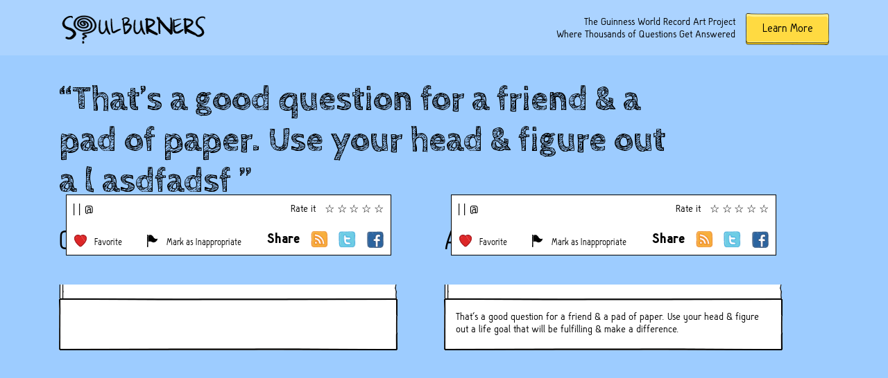

--- FILE ---
content_type: text/html; charset=UTF-8
request_url: https://soulburners.org/answer/thats-a-good-question-for-a-friend-a-pad-of-paper-use-your-head-figure-out-a-life-goal-that-will-be-fulfilling-make-a-difference
body_size: 6966
content:

<!DOCTYPE html>
<html>
    <head>
        <meta charset="UTF-8">
        <meta name="viewport" content="width=device-width, initial-scale=1">

        <title>That&#8217;s a good question for a friend &#038; a pad of paper. Use your head &#038; figure out a life goal that will be fulfilling &#038; make a difference.</title>

        <link href='https://fonts.googleapis.com/css?family=Cabin+Sketch:400,700' rel='stylesheet' type='text/css'>
        <link rel="stylesheet" type="text/css" href="https://soulburners.org/wp-content/themes/soulburners_johnny/css/style.css">
        <link rel="stylesheet" type="text/css" href="https://soulburners.org/wp-content/themes/soulburners_johnny/css/complementary.css">


        <script src="https://cdnjs.cloudflare.com/ajax/libs/jquery/2.1.4/jquery.js"></script>

        <!--- META TAGS -->
        <!-- for Google -->
        <meta name="description" content="that&#8217;s a good question for a" />
       

        <meta name="author" content="Johnny Monsarrat" />
        <meta name="copyright" content="Johnny Monsarrat" />
        <meta name="application-name" content="soulburners.org" />

        <!-- for Facebook -->          
        <meta property="og:title" content="That&#8217;s a good question for a friend &#038; a pad of paper. Use your head &#038; figure out a life goal that will be fulfilling &#038; make a difference." />
        <meta property="og:type" content="article" />
        <meta property="og:image" content="" />
        <meta property="og:url" content="https://soulburners.org/answer/thats-a-good-question-for-a-friend-a-pad-of-paper-use-your-head-figure-out-a-life-goal-that-will-be-fulfilling-make-a-difference" />
        <meta property="og:description" content="that&#8217;s a good question for a" />

        <!-- for Twitter -->          
        <meta name="twitter:card" content="summary" />
        <meta name="twitter:title" content="That&#8217;s a good question for a friend &#038; a pad of paper. Use your head &#038; figure out a life goal that will be fulfilling &#038; make a difference." />
        <meta name="twitter:description" content="that&#8217;s a good question for a" />
        <meta name="twitter:image" content="" />
        
        <meta name='robots' content='index, follow, max-image-preview:large, max-snippet:-1, max-video-preview:-1' />
	<style>img:is([sizes="auto" i], [sizes^="auto," i]) { contain-intrinsic-size: 3000px 1500px }</style>
	
	<!-- This site is optimized with the Yoast SEO plugin v25.9 - https://yoast.com/wordpress/plugins/seo/ -->
	<link rel="canonical" href="https://soulburners.org/answer/thats-a-good-question-for-a-friend-a-pad-of-paper-use-your-head-figure-out-a-life-goal-that-will-be-fulfilling-make-a-difference" />
	<meta property="og:locale" content="en_US" />
	<meta property="og:type" content="article" />
	<meta property="og:title" content="That&#039;s a good question for a friend &amp; a pad of paper. Use your head &amp; figure out a life goal that will be fulfilling &amp; make a difference. - Soulburners" />
	<meta property="og:description" content="that&#8217;s a good question for a" />
	<meta property="og:url" content="https://soulburners.org/answer/thats-a-good-question-for-a-friend-a-pad-of-paper-use-your-head-figure-out-a-life-goal-that-will-be-fulfilling-make-a-difference" />
	<meta property="og:site_name" content="Soulburners" />
	<meta name="twitter:card" content="summary_large_image" />
	<script type="application/ld+json" class="yoast-schema-graph">{"@context":"https://schema.org","@graph":[{"@type":"WebPage","@id":"https://soulburners.org/answer/thats-a-good-question-for-a-friend-a-pad-of-paper-use-your-head-figure-out-a-life-goal-that-will-be-fulfilling-make-a-difference","url":"https://soulburners.org/answer/thats-a-good-question-for-a-friend-a-pad-of-paper-use-your-head-figure-out-a-life-goal-that-will-be-fulfilling-make-a-difference","name":"That's a good question for a friend & a pad of paper. Use your head & figure out a life goal that will be fulfilling & make a difference. - Soulburners","isPartOf":{"@id":"https://soulburners.org/#website"},"datePublished":"2016-09-02T01:43:52+00:00","breadcrumb":{"@id":"https://soulburners.org/answer/thats-a-good-question-for-a-friend-a-pad-of-paper-use-your-head-figure-out-a-life-goal-that-will-be-fulfilling-make-a-difference#breadcrumb"},"inLanguage":"en-US","potentialAction":[{"@type":"ReadAction","target":["https://soulburners.org/answer/thats-a-good-question-for-a-friend-a-pad-of-paper-use-your-head-figure-out-a-life-goal-that-will-be-fulfilling-make-a-difference"]}]},{"@type":"BreadcrumbList","@id":"https://soulburners.org/answer/thats-a-good-question-for-a-friend-a-pad-of-paper-use-your-head-figure-out-a-life-goal-that-will-be-fulfilling-make-a-difference#breadcrumb","itemListElement":[{"@type":"ListItem","position":1,"name":"Home","item":"https://soulburners.org/"},{"@type":"ListItem","position":2,"name":"Answer","item":"https://soulburners.org/answer"},{"@type":"ListItem","position":3,"name":"That&#8217;s a good question for a friend &#038; a pad of paper. Use your head &#038; figure out a life goal that will be fulfilling &#038; make a difference."}]},{"@type":"WebSite","@id":"https://soulburners.org/#website","url":"https://soulburners.org/","name":"Soulburners","description":"The Guinness World Record art project where 10,0000 questions get answers","potentialAction":[{"@type":"SearchAction","target":{"@type":"EntryPoint","urlTemplate":"https://soulburners.org/?s={search_term_string}"},"query-input":{"@type":"PropertyValueSpecification","valueRequired":true,"valueName":"search_term_string"}}],"inLanguage":"en-US"}]}</script>
	<!-- / Yoast SEO plugin. -->


<script type="text/javascript">
/* <![CDATA[ */
window._wpemojiSettings = {"baseUrl":"https:\/\/s.w.org\/images\/core\/emoji\/16.0.1\/72x72\/","ext":".png","svgUrl":"https:\/\/s.w.org\/images\/core\/emoji\/16.0.1\/svg\/","svgExt":".svg","source":{"concatemoji":"https:\/\/soulburners.org\/wp-includes\/js\/wp-emoji-release.min.js?ver=6.8.3"}};
/*! This file is auto-generated */
!function(s,n){var o,i,e;function c(e){try{var t={supportTests:e,timestamp:(new Date).valueOf()};sessionStorage.setItem(o,JSON.stringify(t))}catch(e){}}function p(e,t,n){e.clearRect(0,0,e.canvas.width,e.canvas.height),e.fillText(t,0,0);var t=new Uint32Array(e.getImageData(0,0,e.canvas.width,e.canvas.height).data),a=(e.clearRect(0,0,e.canvas.width,e.canvas.height),e.fillText(n,0,0),new Uint32Array(e.getImageData(0,0,e.canvas.width,e.canvas.height).data));return t.every(function(e,t){return e===a[t]})}function u(e,t){e.clearRect(0,0,e.canvas.width,e.canvas.height),e.fillText(t,0,0);for(var n=e.getImageData(16,16,1,1),a=0;a<n.data.length;a++)if(0!==n.data[a])return!1;return!0}function f(e,t,n,a){switch(t){case"flag":return n(e,"\ud83c\udff3\ufe0f\u200d\u26a7\ufe0f","\ud83c\udff3\ufe0f\u200b\u26a7\ufe0f")?!1:!n(e,"\ud83c\udde8\ud83c\uddf6","\ud83c\udde8\u200b\ud83c\uddf6")&&!n(e,"\ud83c\udff4\udb40\udc67\udb40\udc62\udb40\udc65\udb40\udc6e\udb40\udc67\udb40\udc7f","\ud83c\udff4\u200b\udb40\udc67\u200b\udb40\udc62\u200b\udb40\udc65\u200b\udb40\udc6e\u200b\udb40\udc67\u200b\udb40\udc7f");case"emoji":return!a(e,"\ud83e\udedf")}return!1}function g(e,t,n,a){var r="undefined"!=typeof WorkerGlobalScope&&self instanceof WorkerGlobalScope?new OffscreenCanvas(300,150):s.createElement("canvas"),o=r.getContext("2d",{willReadFrequently:!0}),i=(o.textBaseline="top",o.font="600 32px Arial",{});return e.forEach(function(e){i[e]=t(o,e,n,a)}),i}function t(e){var t=s.createElement("script");t.src=e,t.defer=!0,s.head.appendChild(t)}"undefined"!=typeof Promise&&(o="wpEmojiSettingsSupports",i=["flag","emoji"],n.supports={everything:!0,everythingExceptFlag:!0},e=new Promise(function(e){s.addEventListener("DOMContentLoaded",e,{once:!0})}),new Promise(function(t){var n=function(){try{var e=JSON.parse(sessionStorage.getItem(o));if("object"==typeof e&&"number"==typeof e.timestamp&&(new Date).valueOf()<e.timestamp+604800&&"object"==typeof e.supportTests)return e.supportTests}catch(e){}return null}();if(!n){if("undefined"!=typeof Worker&&"undefined"!=typeof OffscreenCanvas&&"undefined"!=typeof URL&&URL.createObjectURL&&"undefined"!=typeof Blob)try{var e="postMessage("+g.toString()+"("+[JSON.stringify(i),f.toString(),p.toString(),u.toString()].join(",")+"));",a=new Blob([e],{type:"text/javascript"}),r=new Worker(URL.createObjectURL(a),{name:"wpTestEmojiSupports"});return void(r.onmessage=function(e){c(n=e.data),r.terminate(),t(n)})}catch(e){}c(n=g(i,f,p,u))}t(n)}).then(function(e){for(var t in e)n.supports[t]=e[t],n.supports.everything=n.supports.everything&&n.supports[t],"flag"!==t&&(n.supports.everythingExceptFlag=n.supports.everythingExceptFlag&&n.supports[t]);n.supports.everythingExceptFlag=n.supports.everythingExceptFlag&&!n.supports.flag,n.DOMReady=!1,n.readyCallback=function(){n.DOMReady=!0}}).then(function(){return e}).then(function(){var e;n.supports.everything||(n.readyCallback(),(e=n.source||{}).concatemoji?t(e.concatemoji):e.wpemoji&&e.twemoji&&(t(e.twemoji),t(e.wpemoji)))}))}((window,document),window._wpemojiSettings);
/* ]]> */
</script>
<style id='wp-emoji-styles-inline-css' type='text/css'>

	img.wp-smiley, img.emoji {
		display: inline !important;
		border: none !important;
		box-shadow: none !important;
		height: 1em !important;
		width: 1em !important;
		margin: 0 0.07em !important;
		vertical-align: -0.1em !important;
		background: none !important;
		padding: 0 !important;
	}
</style>
<link rel='stylesheet' id='wp-block-library-css' href='https://soulburners.org/wp-includes/css/dist/block-library/style.min.css?ver=6.8.3' type='text/css' media='all' />
<style id='classic-theme-styles-inline-css' type='text/css'>
/*! This file is auto-generated */
.wp-block-button__link{color:#fff;background-color:#32373c;border-radius:9999px;box-shadow:none;text-decoration:none;padding:calc(.667em + 2px) calc(1.333em + 2px);font-size:1.125em}.wp-block-file__button{background:#32373c;color:#fff;text-decoration:none}
</style>
<style id='global-styles-inline-css' type='text/css'>
:root{--wp--preset--aspect-ratio--square: 1;--wp--preset--aspect-ratio--4-3: 4/3;--wp--preset--aspect-ratio--3-4: 3/4;--wp--preset--aspect-ratio--3-2: 3/2;--wp--preset--aspect-ratio--2-3: 2/3;--wp--preset--aspect-ratio--16-9: 16/9;--wp--preset--aspect-ratio--9-16: 9/16;--wp--preset--color--black: #000000;--wp--preset--color--cyan-bluish-gray: #abb8c3;--wp--preset--color--white: #ffffff;--wp--preset--color--pale-pink: #f78da7;--wp--preset--color--vivid-red: #cf2e2e;--wp--preset--color--luminous-vivid-orange: #ff6900;--wp--preset--color--luminous-vivid-amber: #fcb900;--wp--preset--color--light-green-cyan: #7bdcb5;--wp--preset--color--vivid-green-cyan: #00d084;--wp--preset--color--pale-cyan-blue: #8ed1fc;--wp--preset--color--vivid-cyan-blue: #0693e3;--wp--preset--color--vivid-purple: #9b51e0;--wp--preset--gradient--vivid-cyan-blue-to-vivid-purple: linear-gradient(135deg,rgba(6,147,227,1) 0%,rgb(155,81,224) 100%);--wp--preset--gradient--light-green-cyan-to-vivid-green-cyan: linear-gradient(135deg,rgb(122,220,180) 0%,rgb(0,208,130) 100%);--wp--preset--gradient--luminous-vivid-amber-to-luminous-vivid-orange: linear-gradient(135deg,rgba(252,185,0,1) 0%,rgba(255,105,0,1) 100%);--wp--preset--gradient--luminous-vivid-orange-to-vivid-red: linear-gradient(135deg,rgba(255,105,0,1) 0%,rgb(207,46,46) 100%);--wp--preset--gradient--very-light-gray-to-cyan-bluish-gray: linear-gradient(135deg,rgb(238,238,238) 0%,rgb(169,184,195) 100%);--wp--preset--gradient--cool-to-warm-spectrum: linear-gradient(135deg,rgb(74,234,220) 0%,rgb(151,120,209) 20%,rgb(207,42,186) 40%,rgb(238,44,130) 60%,rgb(251,105,98) 80%,rgb(254,248,76) 100%);--wp--preset--gradient--blush-light-purple: linear-gradient(135deg,rgb(255,206,236) 0%,rgb(152,150,240) 100%);--wp--preset--gradient--blush-bordeaux: linear-gradient(135deg,rgb(254,205,165) 0%,rgb(254,45,45) 50%,rgb(107,0,62) 100%);--wp--preset--gradient--luminous-dusk: linear-gradient(135deg,rgb(255,203,112) 0%,rgb(199,81,192) 50%,rgb(65,88,208) 100%);--wp--preset--gradient--pale-ocean: linear-gradient(135deg,rgb(255,245,203) 0%,rgb(182,227,212) 50%,rgb(51,167,181) 100%);--wp--preset--gradient--electric-grass: linear-gradient(135deg,rgb(202,248,128) 0%,rgb(113,206,126) 100%);--wp--preset--gradient--midnight: linear-gradient(135deg,rgb(2,3,129) 0%,rgb(40,116,252) 100%);--wp--preset--font-size--small: 13px;--wp--preset--font-size--medium: 20px;--wp--preset--font-size--large: 36px;--wp--preset--font-size--x-large: 42px;--wp--preset--spacing--20: 0.44rem;--wp--preset--spacing--30: 0.67rem;--wp--preset--spacing--40: 1rem;--wp--preset--spacing--50: 1.5rem;--wp--preset--spacing--60: 2.25rem;--wp--preset--spacing--70: 3.38rem;--wp--preset--spacing--80: 5.06rem;--wp--preset--shadow--natural: 6px 6px 9px rgba(0, 0, 0, 0.2);--wp--preset--shadow--deep: 12px 12px 50px rgba(0, 0, 0, 0.4);--wp--preset--shadow--sharp: 6px 6px 0px rgba(0, 0, 0, 0.2);--wp--preset--shadow--outlined: 6px 6px 0px -3px rgba(255, 255, 255, 1), 6px 6px rgba(0, 0, 0, 1);--wp--preset--shadow--crisp: 6px 6px 0px rgba(0, 0, 0, 1);}:where(.is-layout-flex){gap: 0.5em;}:where(.is-layout-grid){gap: 0.5em;}body .is-layout-flex{display: flex;}.is-layout-flex{flex-wrap: wrap;align-items: center;}.is-layout-flex > :is(*, div){margin: 0;}body .is-layout-grid{display: grid;}.is-layout-grid > :is(*, div){margin: 0;}:where(.wp-block-columns.is-layout-flex){gap: 2em;}:where(.wp-block-columns.is-layout-grid){gap: 2em;}:where(.wp-block-post-template.is-layout-flex){gap: 1.25em;}:where(.wp-block-post-template.is-layout-grid){gap: 1.25em;}.has-black-color{color: var(--wp--preset--color--black) !important;}.has-cyan-bluish-gray-color{color: var(--wp--preset--color--cyan-bluish-gray) !important;}.has-white-color{color: var(--wp--preset--color--white) !important;}.has-pale-pink-color{color: var(--wp--preset--color--pale-pink) !important;}.has-vivid-red-color{color: var(--wp--preset--color--vivid-red) !important;}.has-luminous-vivid-orange-color{color: var(--wp--preset--color--luminous-vivid-orange) !important;}.has-luminous-vivid-amber-color{color: var(--wp--preset--color--luminous-vivid-amber) !important;}.has-light-green-cyan-color{color: var(--wp--preset--color--light-green-cyan) !important;}.has-vivid-green-cyan-color{color: var(--wp--preset--color--vivid-green-cyan) !important;}.has-pale-cyan-blue-color{color: var(--wp--preset--color--pale-cyan-blue) !important;}.has-vivid-cyan-blue-color{color: var(--wp--preset--color--vivid-cyan-blue) !important;}.has-vivid-purple-color{color: var(--wp--preset--color--vivid-purple) !important;}.has-black-background-color{background-color: var(--wp--preset--color--black) !important;}.has-cyan-bluish-gray-background-color{background-color: var(--wp--preset--color--cyan-bluish-gray) !important;}.has-white-background-color{background-color: var(--wp--preset--color--white) !important;}.has-pale-pink-background-color{background-color: var(--wp--preset--color--pale-pink) !important;}.has-vivid-red-background-color{background-color: var(--wp--preset--color--vivid-red) !important;}.has-luminous-vivid-orange-background-color{background-color: var(--wp--preset--color--luminous-vivid-orange) !important;}.has-luminous-vivid-amber-background-color{background-color: var(--wp--preset--color--luminous-vivid-amber) !important;}.has-light-green-cyan-background-color{background-color: var(--wp--preset--color--light-green-cyan) !important;}.has-vivid-green-cyan-background-color{background-color: var(--wp--preset--color--vivid-green-cyan) !important;}.has-pale-cyan-blue-background-color{background-color: var(--wp--preset--color--pale-cyan-blue) !important;}.has-vivid-cyan-blue-background-color{background-color: var(--wp--preset--color--vivid-cyan-blue) !important;}.has-vivid-purple-background-color{background-color: var(--wp--preset--color--vivid-purple) !important;}.has-black-border-color{border-color: var(--wp--preset--color--black) !important;}.has-cyan-bluish-gray-border-color{border-color: var(--wp--preset--color--cyan-bluish-gray) !important;}.has-white-border-color{border-color: var(--wp--preset--color--white) !important;}.has-pale-pink-border-color{border-color: var(--wp--preset--color--pale-pink) !important;}.has-vivid-red-border-color{border-color: var(--wp--preset--color--vivid-red) !important;}.has-luminous-vivid-orange-border-color{border-color: var(--wp--preset--color--luminous-vivid-orange) !important;}.has-luminous-vivid-amber-border-color{border-color: var(--wp--preset--color--luminous-vivid-amber) !important;}.has-light-green-cyan-border-color{border-color: var(--wp--preset--color--light-green-cyan) !important;}.has-vivid-green-cyan-border-color{border-color: var(--wp--preset--color--vivid-green-cyan) !important;}.has-pale-cyan-blue-border-color{border-color: var(--wp--preset--color--pale-cyan-blue) !important;}.has-vivid-cyan-blue-border-color{border-color: var(--wp--preset--color--vivid-cyan-blue) !important;}.has-vivid-purple-border-color{border-color: var(--wp--preset--color--vivid-purple) !important;}.has-vivid-cyan-blue-to-vivid-purple-gradient-background{background: var(--wp--preset--gradient--vivid-cyan-blue-to-vivid-purple) !important;}.has-light-green-cyan-to-vivid-green-cyan-gradient-background{background: var(--wp--preset--gradient--light-green-cyan-to-vivid-green-cyan) !important;}.has-luminous-vivid-amber-to-luminous-vivid-orange-gradient-background{background: var(--wp--preset--gradient--luminous-vivid-amber-to-luminous-vivid-orange) !important;}.has-luminous-vivid-orange-to-vivid-red-gradient-background{background: var(--wp--preset--gradient--luminous-vivid-orange-to-vivid-red) !important;}.has-very-light-gray-to-cyan-bluish-gray-gradient-background{background: var(--wp--preset--gradient--very-light-gray-to-cyan-bluish-gray) !important;}.has-cool-to-warm-spectrum-gradient-background{background: var(--wp--preset--gradient--cool-to-warm-spectrum) !important;}.has-blush-light-purple-gradient-background{background: var(--wp--preset--gradient--blush-light-purple) !important;}.has-blush-bordeaux-gradient-background{background: var(--wp--preset--gradient--blush-bordeaux) !important;}.has-luminous-dusk-gradient-background{background: var(--wp--preset--gradient--luminous-dusk) !important;}.has-pale-ocean-gradient-background{background: var(--wp--preset--gradient--pale-ocean) !important;}.has-electric-grass-gradient-background{background: var(--wp--preset--gradient--electric-grass) !important;}.has-midnight-gradient-background{background: var(--wp--preset--gradient--midnight) !important;}.has-small-font-size{font-size: var(--wp--preset--font-size--small) !important;}.has-medium-font-size{font-size: var(--wp--preset--font-size--medium) !important;}.has-large-font-size{font-size: var(--wp--preset--font-size--large) !important;}.has-x-large-font-size{font-size: var(--wp--preset--font-size--x-large) !important;}
:where(.wp-block-post-template.is-layout-flex){gap: 1.25em;}:where(.wp-block-post-template.is-layout-grid){gap: 1.25em;}
:where(.wp-block-columns.is-layout-flex){gap: 2em;}:where(.wp-block-columns.is-layout-grid){gap: 2em;}
:root :where(.wp-block-pullquote){font-size: 1.5em;line-height: 1.6;}
</style>
<link rel="https://api.w.org/" href="https://soulburners.org/wp-json/" /><link rel="EditURI" type="application/rsd+xml" title="RSD" href="https://soulburners.org/xmlrpc.php?rsd" />
<meta name="generator" content="WordPress 6.8.3" />
<link rel='shortlink' href='https://soulburners.org/?p=91372' />
<link rel="alternate" title="oEmbed (JSON)" type="application/json+oembed" href="https://soulburners.org/wp-json/oembed/1.0/embed?url=https%3A%2F%2Fsoulburners.org%2Fanswer%2Fthats-a-good-question-for-a-friend-a-pad-of-paper-use-your-head-figure-out-a-life-goal-that-will-be-fulfilling-make-a-difference" />
<link rel="alternate" title="oEmbed (XML)" type="text/xml+oembed" href="https://soulburners.org/wp-json/oembed/1.0/embed?url=https%3A%2F%2Fsoulburners.org%2Fanswer%2Fthats-a-good-question-for-a-friend-a-pad-of-paper-use-your-head-figure-out-a-life-goal-that-will-be-fulfilling-make-a-difference&#038;format=xml" />
<script type="text/javascript">
(function(url){
	if(/(?:Chrome\/26\.0\.1410\.63 Safari\/537\.31|WordfenceTestMonBot)/.test(navigator.userAgent)){ return; }
	var addEvent = function(evt, handler) {
		if (window.addEventListener) {
			document.addEventListener(evt, handler, false);
		} else if (window.attachEvent) {
			document.attachEvent('on' + evt, handler);
		}
	};
	var removeEvent = function(evt, handler) {
		if (window.removeEventListener) {
			document.removeEventListener(evt, handler, false);
		} else if (window.detachEvent) {
			document.detachEvent('on' + evt, handler);
		}
	};
	var evts = 'contextmenu dblclick drag dragend dragenter dragleave dragover dragstart drop keydown keypress keyup mousedown mousemove mouseout mouseover mouseup mousewheel scroll'.split(' ');
	var logHuman = function() {
		if (window.wfLogHumanRan) { return; }
		window.wfLogHumanRan = true;
		var wfscr = document.createElement('script');
		wfscr.type = 'text/javascript';
		wfscr.async = true;
		wfscr.src = url + '&r=' + Math.random();
		(document.getElementsByTagName('head')[0]||document.getElementsByTagName('body')[0]).appendChild(wfscr);
		for (var i = 0; i < evts.length; i++) {
			removeEvent(evts[i], logHuman);
		}
	};
	for (var i = 0; i < evts.length; i++) {
		addEvent(evts[i], logHuman);
	}
})('//soulburners.org/?wordfence_lh=1&hid=701980DEBD1DCCA51038F059653F8ADF');
</script>    </head>

    <body class="thats-a-good-question-for-a-friend-a-pad-of-paper-use-your-head-figure-out-a-life-goal-that-will-be-fulfilling-make-a-difference">

        <header>
            <div class="wrapper">
                <a href="/explore"><img class="logo" src="https://soulburners.org/wp-content/themes/soulburners_johnny/imgs/soulburners-logo.png"/></a>
                <div class="right">
                    <p class="">The Guinness World Record Art Project<br>
                        Where Thousands of Questions Get Answered</p>
                    <a href='https://soulburners.org/about'><button class="learn-more">Learn More</button></a>
                </div>
            </div>
        </header>
        <div class="content">    <div class='single-question'>
        <div class="wrapper">
            <div class="row page-header">
                <h1>“That&#8217;s a good question for a friend &#038; a pad of paper. Use your head &#038; figure out a l asdfadsf ”</h1>
                  
            </div> 
            <div class="questions-col cards">

                <div class="row">
                    <div class="col question-image-col">
                        <h3>Question</h3> 
                        <div class="single">

                            <div class="image-container">
                                <img class="single-img" src=""/>
                            </div> 
                                    <div class="info-card" style="margin-top: -150px;" data-type='question' data-id=''>
            <div class="left">
                <span class="personal"> |  | @</span>
                        
            </div>
            <div class="right">
                <div class="row">
                    <div class="rating"> 
                        <div class="rating">
                            <span onclick="soulburners_rate(,5)" >☆</span><span onclick="soulburners_rate(,4)" >☆</span><span onclick="soulburners_rate(,3)" >☆</span><span onclick="soulburners_rate(,2)" >☆</span><span onclick="soulburners_rate(,1)" >☆</span>                        </div>
                    </div>
                    <span class="rating-title" >Rate it</span>
                </div>
                <span class="tags-container">
                     
                </span>
            </div> 
            <div class="bottom">
                <div class="favourites" onclick="soulburners_favorites(, 1)">Favorite</div>
                <div class="inappropriate" onclick='soulburners_inappropriate()'>Mark as Inappropriate</div>
                <span class="share-tools">
                    <span>Share</span>
                         <a target='_blank' href='https://www.facebook.com/sharer/sharer.php?u=https://soulburners.org/answer/thats-a-good-question-for-a-friend-a-pad-of-paper-use-your-head-figure-out-a-life-goal-that-will-be-fulfilling-make-a-difference'><img class="" src="https://soulburners.org/wp-content/themes/soulburners_johnny/images/icons/fb.png"/>    </a>
    <a target='_blank' href='http://www.twitter.com/share?url=https://soulburners.org/answer/thats-a-good-question-for-a-friend-a-pad-of-paper-use-your-head-figure-out-a-life-goal-that-will-be-fulfilling-make-a-difference'><img class="" src="https://soulburners.org/wp-content/themes/soulburners_johnny/images/icons/twitter.png"/>  </a>
    <a target='_blank' href='https://plus.google.com/share?url=https://soulburners.org/answer/thats-a-good-question-for-a-friend-a-pad-of-paper-use-your-head-figure-out-a-life-goal-that-will-be-fulfilling-make-a-difference'><img class="" src="https://soulburners.org/wp-content/themes/soulburners_johnny/images/icons/rss.png"/>	</a>

                </span>
            </div>
        </div>
         

                            <div class="question-text">
                                                            </div>
                        </div>
                    </div> 

                    <div class="col question-image-col answer slider">
                        <h3>Answer</h3>  
                        <div class="answer_wrapper">
                            <div class="single "> 

                                    <div class="image-container ">
                                        <img class="single-img" src=""/> 
                                    </div>

                                            <div class="info-card" style="margin-top: -150px;" data-type='question' data-id='91372'>
            <div class="left">
                <span class="personal"> |  | @</span>
                        
            </div>
            <div class="right">
                <div class="row">
                    <div class="rating"> 
                        <div class="rating">
                            <span onclick="soulburners_rate(91372,5)" >☆</span><span onclick="soulburners_rate(91372,4)" >☆</span><span onclick="soulburners_rate(91372,3)" >☆</span><span onclick="soulburners_rate(91372,2)" >☆</span><span onclick="soulburners_rate(91372,1)" >☆</span>                        </div>
                    </div>
                    <span class="rating-title" >Rate it</span>
                </div>
                <span class="tags-container">
                     
                </span>
            </div> 
            <div class="bottom">
                <div class="favourites" onclick="soulburners_favorites(91372, 1)">Favorite</div>
                <div class="inappropriate" onclick='soulburners_inappropriate(91372)'>Mark as Inappropriate</div>
                <span class="share-tools">
                    <span>Share</span>
                         <a target='_blank' href='https://www.facebook.com/sharer/sharer.php?u=https://soulburners.org/answer/thats-a-good-question-for-a-friend-a-pad-of-paper-use-your-head-figure-out-a-life-goal-that-will-be-fulfilling-make-a-difference'><img class="" src="https://soulburners.org/wp-content/themes/soulburners_johnny/images/icons/fb.png"/>    </a>
    <a target='_blank' href='http://www.twitter.com/share?url=https://soulburners.org/answer/thats-a-good-question-for-a-friend-a-pad-of-paper-use-your-head-figure-out-a-life-goal-that-will-be-fulfilling-make-a-difference'><img class="" src="https://soulburners.org/wp-content/themes/soulburners_johnny/images/icons/twitter.png"/>  </a>
    <a target='_blank' href='https://plus.google.com/share?url=https://soulburners.org/answer/thats-a-good-question-for-a-friend-a-pad-of-paper-use-your-head-figure-out-a-life-goal-that-will-be-fulfilling-make-a-difference'><img class="" src="https://soulburners.org/wp-content/themes/soulburners_johnny/images/icons/rss.png"/>	</a>

                </span>
            </div>
        </div>
                                            <div class="question-text">
                                        That's a good question for a friend & a pad of paper. Use your head & figure out a life goal that will be fulfilling & make a difference.                                    </div>
                                </div>
                            </div> 
                    </div>
                </div>
                <span class="" id='sugestions'></span>
                
            <!-- <img class="full-width border-bottom-sidebar" src="https://soulburners.org/wp-content/themes/soulburners_johnny/css/images/borders/sidebar-border-bottom.png"/> -->
            </div>


            <div class='about'>

            </div>
        </div>
        <script> 

            $(function () {
                $.get(AJAX_URL, {'action': 'soulburners_slideinfo', 'id':}, function (data) {
                    $("#sugestions").append(data);
                });

                $(".info-card").animate({"margin-top": -10}, 'slow');
               
            });
        </script>


        <script type="text/javascript"  src="https://soulburners.org/wp-content/themes/soulburners_johnny/js/cropper.min.js"></script> 
        <script type="text/javascript"  src="https://soulburners.org/wp-content/themes/soulburners_johnny/js/sketch.min.js"></script> 
        <script type="text/javascript"  src="https://soulburners.org/wp-content/themes/soulburners_johnny/js/ask.js"></script> 
    </div>
    </div><!-- end content-->	
<footer>
        <div class="wrapper">
                <nav>
                        <a class="home" href="/"><img src="https://soulburners.org/wp-content/themes/soulburners_johnny/imgs/home.png"/></a>
                        <a href="https://soulburners.org/about">About</a>
                                                <a href="/search">Search</a>
                        <a href="https://soulburners.org/how-to-help">How to Help</a>
                        <a href="https://soulburners.org/media-kit">Media Kit</a>
                        <a href="https://soulburners.org/advice">Advice</a>
                        <a href="https://soulburners.org/book">Book</a>
                        <a href="https://soulburners.org/contact">Contact</a>
                </nav>
        </div>
</footer>
        <script>
            var loginState = false;    
            var THEME_PATH = "https://soulburners.org/wp-content/themes/soulburners_johnny";
            var AJAX_URL = "https://soulburners.org/wp-admin/admin-ajax.php";
        </script>
        <script src="https://soulburners.org/wp-content/themes/soulburners_johnny/js/modernizr.js"></script>
        <script src="https://soulburners.org/wp-content/themes/soulburners_johnny/js/script.js"></script>
        <script src='https://soulburners.org/wp-content/themes/soulburners_johnny/js/soulburners.js'></script>

<script type="speculationrules">
{"prefetch":[{"source":"document","where":{"and":[{"href_matches":"\/*"},{"not":{"href_matches":["\/wp-*.php","\/wp-admin\/*","\/wp-content\/uploads\/*","\/wp-content\/*","\/wp-content\/plugins\/*","\/wp-content\/themes\/soulburners_johnny\/*","\/*\\?(.+)"]}},{"not":{"selector_matches":"a[rel~=\"nofollow\"]"}},{"not":{"selector_matches":".no-prefetch, .no-prefetch a"}}]},"eagerness":"conservative"}]}
</script>
</body>
</html>

--- FILE ---
content_type: text/javascript
request_url: https://soulburners.org/wp-content/themes/soulburners_johnny/js/sketch.min.js
body_size: 1767
content:
var __slice = Array.prototype.slice;
(function($) {
  var Sketch;
  $.fn.sketch = function() {
    var args, key, sketch;
    key = arguments[0], args = 2 <= arguments.length ? __slice.call(arguments, 1) : [];
    if (this.length > 1) {
      $.error('Sketch.js can only be called on one element at a time.');
    }
    sketch = this.data('sketch');
    if (typeof key === 'string' && sketch) {
      if (sketch[key]) {
        if (typeof sketch[key] === 'function') {
          return sketch[key].apply(sketch, args);
        } else if (args.length === 0) {
          return sketch[key];
        } else if (args.length === 1) {
          return sketch[key] = args[0];
        }
      } else {
        return $.error('Sketch.js did not recognize the given command.');
      }
    } else if (sketch) {
      return sketch;
    } else {
      this.data('sketch', new Sketch(this.get(0), key));
      return this;
    }
  };
  Sketch = (function() {
    function Sketch(el, opts) {
      this.el = el;
      this.canvas = $(el);
      this.context = el.getContext('2d');
      this.options = $.extend({
        toolLinks: true,
        defaultTool: 'marker',
        defaultColor: '#000000',
        defaultSize: 5
      }, opts);
      this.painting = false;
      this.color = this.options.defaultColor;
      this.size = this.options.defaultSize;
      this.tool = this.options.defaultTool;
      this.actions = [];
      this.action = [];
      
      this.states =[]; //on every mouse up save state 
      this.iteration = 0;
      
      this.canvas.bind('click mousedown mouseup mousemove mouseleave mouseout touchstart touchmove touchend touchcancel', this.onEvent);
      if (this.options.toolLinks) {
        $('body').delegate("a[href=\"#" + (this.canvas.attr('id')) + "\"]", 'click', function(e) {
          var $canvas, $this, key, sketch, _i, _len, _ref;
          $this = $(this);
          $canvas = $($this.attr('href'));
          sketch = $canvas.data('sketch');
          _ref = ['color', 'size', 'tool'];
          for (_i = 0, _len = _ref.length; _i < _len; _i++) {
            key = _ref[_i];
            if ($this.attr("data-" + key)) {
              sketch.set(key, $(this).attr("data-" + key));
            }
          }
          if ($(this).attr('data-download')) {
            sketch.download($(this).attr('data-download'));
          }
          return false;
        });
      }
    }
    Sketch.prototype.download = function(format) {
      var mime;
      format || (format = "png");
      if (format === "jpg") {
        format = "jpeg";
      }
      mime = "image/" + format;
      return window.open(this.el.toDataURL(mime));
    };
    Sketch.prototype.set = function(key, value) {
      this[key] = value;
      return this.canvas.trigger("sketch.change" + key, value);
    };
    Sketch.prototype.startPainting = function() {
      this.painting = true;
      
      return this.action = {
        tool: this.tool,
        color: this.color,
        size: parseFloat(this.size),
        events: []
      };
    };
    Sketch.prototype.stopPainting = function() {
      if (this.action) {
        this.actions.push(this.action);
      }
      this.painting = false;
      this.action = null;
      return this.redraw();
    };
     
    Sketch.prototype.undo = function(){   
        this.actions.splice(this.actions.length-1,1); 
        this.redraw();
    };
    
    Sketch.prototype.onEvent = function(e) {
      if (e.originalEvent && e.originalEvent.targetTouches) {
        e.pageX = e.originalEvent.targetTouches[0].pageX;
        e.pageY = e.originalEvent.targetTouches[0].pageY;
      }
      $.sketch.tools[$(this).data('sketch').tool].onEvent.call($(this).data('sketch'), e);
      e.preventDefault();
      return false;
    };
    
    Sketch.prototype.redraw = function() {
      var sketch;
      this.el.width = this.canvas.width();
      this.context = this.el.getContext('2d');
      sketch = this;
      $.each(this.actions, function() {
        if (this.tool) {
          return $.sketch.tools[this.tool].draw.call(sketch, this);
        }
      });
      if (this.painting && this.action) {
        return $.sketch.tools[this.action.tool].draw.call(sketch, this.action);
      }
    };
    return Sketch;
  })();
  
  $.sketch = {
    tools: {}
  };
   
  $.sketch.tools.marker = {
    onEvent: function(e) {
      switch (e.type) {
        case 'mousedown':
        case 'touchstart':
          this.startPainting();
          break;
        case 'mouseup':
        case 'mouseout':
        case 'mouseleave':
        case 'touchend':        
        case 'touchcancel':  
          this.stopPainting(); 
      }
      if (this.painting) {
        this.action.events.push({
          x: e.pageX - this.canvas.offset().left,
          y: e.pageY - this.canvas.offset().top,
          event: e.type
        });
        return this.redraw();
      }
    },
    draw: function(action) {
      var event, previous, _i, _len, _ref;
      this.context.lineJoin = "round";
      this.context.lineCap = "round";
      this.context.beginPath();
      this.context.moveTo(action.events[0].x, action.events[0].y);
      _ref = action.events;
      for (_i = 0, _len = _ref.length; _i < _len; _i++) {
        event = _ref[_i];
        this.context.lineTo(event.x, event.y);
        previous = event;
      }
      this.context.strokeStyle = action.color;
      this.context.lineWidth = action.size;
      return this.context.stroke();
    }
  };
  return $.sketch.tools.eraser = {
    onEvent: function(e) {
      return $.sketch.tools.marker.onEvent.call(this, e);
    },
    draw: function(action) {
      var oldcomposite;
      oldcomposite = this.context.globalCompositeOperation;
      this.context.globalCompositeOperation = "copy";
      action.color = "rgba(0,0,0,0)";
      $.sketch.tools.marker.draw.call(this, action);
      return this.context.globalCompositeOperation = oldcomposite;
    }
  };
})(jQuery);

--- FILE ---
content_type: text/javascript
request_url: https://soulburners.org/wp-content/themes/soulburners_johnny/js/soulburners.js
body_size: 1878
content:
function soulburners_favorites(id, fav)
{
    $.post(AJAX_URL, {'action': 'soulburners_favorites', 'id': id, 'fav': fav}, function () {
        soulburners_showPopup(fav == 1 ? "This card was added to your favorites " :" This card was removed from your favorites");
    });
}
  
function soulburners_rate(id, rate) {
    $.post(AJAX_URL, {'action': 'soulburners_rate', 'id': id, 'rating': rate}, function () {
        soulburners_showPopup("Thank you for rating");
    });
}

function soulburners_show_answer(id, src) {
    /*$(".answer").attr("data-id", id);
    $(".answer .single-img").attr('src', src);

    $.get(AJAX_URL, {'action': 'soulburners_answer_incview', 'id': id}, function (data) {
        $(".answer .info-card").remove();
        $(data).insertAfter(".answer .image-container");
    }); */
    
    $.get(AJAX_URL,{'action':'soulburners_answer_get','id':id},function(data){
        $(".answer .single, .answer .question-text").remove(); 
        $(data).insertAfter(".answer h3");
        $(".info-card").css({'margin-top': '-10px'});
        
    }); 
}
 
function soulburners_inappropriate(id){
    $.get(AJAX_URL,{'action':'soulburners_inappropriate','id':id},function(){
        
    });
}

function soulburners_validate_subscribe(){
    if($("input[name='name']").val().trim() ===""){
        soulburners_showPopup("Please provide a name "); 
        return false; 
    }
    
    var email = $("input[name='email']").val().trim();
    if(email ==="" || !validateEmail(email)){
        soulburners_showPopup("The email you inserted is invalid "); 
        return false; 
    }
    
    return true;
}

function validateEmail(email) {
    var re = /^([\w-]+(?:\.[\w-]+)*)@((?:[\w-]+\.)*\w[\w-]{0,66})\.([a-z]{2,6}(?:\.[a-z]{2})?)$/i;
    return re.test(email);
}

function soulburners_logout() {
    $.post(AJAX_URL, {'action':'soulburners_logout'}, function (){
        window.location.href="/login";
    });
}


function soulburners_showPopup(content) {
    var soul_popup = $("<div class='soulburners_popup'  ></div>");
    var soul_inner = $("<div class='inner'>" + content + "</div>");

    soul_inner.append("<div class='close' onclick='$(this).parent().parent().remove()'>&times;</div>");
    soul_popup.append(soul_inner);

    $("body").append(soul_popup); 

    var ml = ($(window).width() - soul_inner.width()) / 2,
            mt = ($(window).height() - soul_inner.height()) / 2;

    soul_inner.css({
        'margin-left': (ml > 0 ? ml : 0),
        'margin-top': (mt > 0 ? mt : 60)
    });
}


function SoulburnersAnswerSlider(question_id,n_answers){
    this.id = question_id; 
    this.n_answers = n_answers; 
    this.page =0;  
    this.elem = $(".answer_wrapper");
    
    
    
    var _this =this; 
    this.next= function(){
        if(this.page +1 <this.n_answers){
            ++this.page; 
            this.load(); 
        } 
    };
    
    this.previous = function(){
        if(this.page>0){
            --this.page; 
            this.load();
        }
    };
    
    this.load = function(){
       
      $.post(AJAX_URL, {"action":"soulburners_question_answer", "ID":this.id, "page":this.page}, function(data){
          _this.elem.html(data);  
          //update arrows 
          $(".control-button.next").css({'display': (_this.page+1 <_this.n_answers) ? 'block':'none'});
          $(".control-button.previous").css({'display': (_this.page>0) ? 'block':'none'});
          $(".info-card").css({'margin-top':'-10px'});
      });   
    }; 
    
    $(".control-button.next").click(function (){ _this.next(); } );
    $(".control-button.previous").click(function (){ _this.previous(); }); 
         
}

var wheel = new Wheel(); 
function Wheel(){
    this.degrees = 0; 
    this.cats =["Death", "Abuse", "Funny","God","Decisions","Superstition","When's Love?","LGBT","Bad Love","Suicide","Breakups","Philosophy","Meaning of Life","Life Goals","Family","Drugs"];
            /** ["Death","Anger","Funny","Trust","Money","Gay","Religion","Sex","Art","Marriage","Politics","Philosophy",'Happiness',"Health","Family","Drugs"];**/
    
    this.cat_deg = 360/this.cats.length; 
    
    var $this = this; 
    this.spin = function () {
        this.degrees += Math.ceil(720 * Math.random()); 
        //force close to center because of errors in guessing the correct slot, the wheel is not a perfectly divided wheel
        if(this.degrees % this.cat_deg >= this.cat_deg *0.60 ){ this.degrees -= this.cat_deg *0.4; }
        if(this.degrees % this.cat_deg <= this.cat_deg *0.40 ){ this.degrees += this.cat_deg *0.4; }
        
        $(".wheel").css({'-webkit-transform' : 'rotate('+ this.degrees +'deg)',
                     '-moz-transform' : 'rotate('+ this.degrees +'deg)',
                     '-ms-transform' : 'rotate('+ this.degrees +'deg)',
                     'transform' : 'rotate('+ this.degrees +'deg)'});
                 
        var idx  =  Math.ceil( ( this.degrees % 360 )  / this.cat_deg); 
        //console.log(this.degrees, this.cat_deg, idx, this.cats[idx ==this.cats.length ? 0 : idx],
        //this.degrees % this.cat_deg  , '20%',this.degrees % this.cat_deg < this.cat_deg *0.2, '80%',this.degrees % this.cat_deg > this.cat_deg *0.8);
        setTimeout( function () { $(".wheel-section .dropdown-button").html($this.cats[idx]);} , 1000);
    };
    
    this.selectCat = function(cat){
        $(".wheel-section .dropdown-button").html(cat);
        $(".wheel-dropdown-container .dropdown").hide();
    };
}

 

--- FILE ---
content_type: text/javascript
request_url: https://soulburners.org/wp-content/themes/soulburners_johnny/js/ask.js
body_size: 3306
content:
var checkLocation= new Object();
var user_exists = false; 

$(function () { 
    if($("#sketch").size()>0){
        soulburners_startForm();
    }
});

function soulburners_startForm(){ 
    var cs = $('#colors_sketch');
    cs.sketch();
    $(window).resize(sizeCanvas); 
    $("head").append("<link rel='stylesheet' href='"+THEME_PATH+"/css/cropper.min.css'/>"); 
}

function sizeCanvas(){
    var cs = $('#colors_sketch'), parent = cs.parent().parent();
    var canvas_width = parent.width() - 20; 
    if(canvas_width > 515){
        canvas_width =  515;
    }
    
    canvas_height = canvas_width * 412/515; 
    //parent.height() - $("#sketch .tools").height()-30
    
    cs.attr({'width': canvas_width });
    cs.attr({'height': canvas_height });
    var margin = (parent.width() - canvas_width )/2; 
    if(margin>26){
        cs.css({'left':margin});
    }
     
}

function uploadImage(){ 
    $("#image_file").click(); 
} 

function showImagePreview(){
    
    $('.info-card').css({'margin-top': 0});
    $('#preview_image').show();
    $('#preview_image').height($('#preview_image').parent().parent().height());
    $('#sketch').siblings('.button-group').hide();
    
    var reader = new FileReader();
    reader.onload = function(e) {
        $('#preview_image img').attr('src', e.target.result);
         
       $('#preview_image > img').cropper({
        aspectRatio: 515 / 412,
        autoCropArea: 0.8,
        strict: false,
        guides: false,
        highlight: false,
        dragCrop: false,
        cropBoxMovable: false,
        cropBoxResizable: false
      });
    };
    reader.readAsDataURL($("#image_file").get(0).files[0]); 
}

function saveCroppedImage(){
   var data  = $("#preview_image > img ").cropper("getCroppedCanvas").toDataURL("image/jpeg");
   $("#fask").find('input[name="question_image"]').val(data);   
}

function showSketch() {
    $(".answer > h2").html("Draw Your Answer Here ");
    $('.info-card').css({'margin-top': -10+'px'});
    $('#sketch').show();
    $('#sketch').siblings('.button-group').hide();
      
    $.each(['#f00', '#ff0', '#0f0', '#0ff', '#00f', '#f0f', '#000', '#fff'], function () {
        $('.info-card .tools').append("<a href='#colors_sketch' data-color='" + this + "' style='width: 10px; background: " + this + ";'></a> ");
    });
    $.each([3, 5, 10, 15], function () {
        $('.info-card .tools').append("<a href='#colors_sketch' data-size='" + this + "' style='background: #ccc'>" + this + "</a> ");
    });
    
    $(".info-card .tools").append("<a onclick=\"$('#colors_sketch').sketch().undo()\" href=\"#colors_sketch\">undo</a>  ");
    
    sizeCanvas();
}

function saveCanvas() {
    //set the background 
    var canvas = document.getElementById('colors_sketch');
    var context = canvas.getContext("2d");
    var w= $(canvas).width(), h =$(canvas).height();
    
    data = context.getImageData(0, 0, w, h);

    //store the current globalCompositeOperation
    var compositeOperation = context.globalCompositeOperation;

    //set to draw behind current content
    context.globalCompositeOperation = "destination-over";

    //set background color
    context.fillStyle = "#fff";

    //draw background / rect on entire canvas
    context.fillRect(0,0,w,h);
    
    var data = canvas.toDataURL('image/jpeg'); 
    $("#fask").find('input[name="question_image"]').val(data);
}

function checkUser(){
    var email = $("input[name='question_email']").val();
    $.getJSON(AJAX_URL, {"action":'soulburners_userExists', 'email':email},function(data){
        if(data.user!='' && !data.is_this_user){
            soulburners_showPopup("<b>This email is already registered</b>, you will receive a confirmation email to activate this response.<br/>If this is you please login before you post again. ");
            user_exists= true;
        }
    }); 
}

function saveQuestion() { 
    if (!$("input[name='question_name']").val()) {
        alert("Name is required");
        return false;
    }
    
    if (!$("input[name='question_email']").val()) {
        alert("Email is required");
        return false;
    }
    
    if ($("#sketch").css('display') != 'none') {
        saveCanvas();
    } 
    else if($("#preview_image > img ").attr("src")!="" ){
        saveCroppedImage();
    }
    
    if($("#sketch").css('display') == 'none' && $("#preview_image > img ").attr("src") ==''){
        soulburners_showPopup("please 'sketch' or 'upload an image' ");
        return false; 
    }
     
    if(typeof($("#fask").attr("ok")) == 'undefined'){
        geocodeLocation();  
        this.grantValidLocation();
        return false;
    }
    
    soulburners_showPopup("We are sending your " 
            +( $("#fask").attr("action") == '/ask' ? "question" : "answer" )
            +", please wait while we upload it. ");
    return true;
}

function grantValidLocation() { 
    if( checkLocation.processing ){
        setTimeout(grantValidLocation,200);
        return;
    }
    
    if(checkLocation.ok){
        $("#fask").attr("ok",true); 
        $("#fask").submit();
    }
    
}



/**
 *                                      * VIDEO *
 *               
 *                                                                                                              */
function hasGetUserMedia() {
    return !!(navigator.getUserMedia || navigator.webkitGetUserMedia ||
            navigator.mozGetUserMedia || navigator.msGetUserMedia);
}

function getUserMedia(obj, fOnSuccess, fOnfailure) {
    if (navigator.getUserMedia) {
        navigator.getUserMedia(obj,fOnSuccess,fOnfailure);
    }
    if (navigator.webkitGetUserMedia) {
        return navigator.webkitGetUserMedia(obj,fOnSuccess,fOnfailure);
    }
    if (navigator.mozGetUserMedia) {
        return navigator.mozGetUserMedia(obj,fOnSuccess,fOnfailure);
    }
    if (navigator.msGetUserMedia) {
        return navigator.msGetUserMedia(obj,fOnSuccess,fOnfailure);
    }
}


var errorCallback = function (e) {
    console.log('Rejected!', e);
};

function startVideo(){
    if (!hasGetUserMedia()) { 
        alert('getUserMedia() is not supported in your browser');
        return; 
    }
    
    $("#svideo").show();
    
    // Not showing vendor prefixes.
    getUserMedia({video: true, audio: true}, function (localMediaStream) {
        var video = document.querySelector('video');
        video.src = window.URL.createObjectURL(localMediaStream);

        // Note: onloadedmetadata doesn't fire in Chrome when using it with getUserMedia.
        // See crbug.com/110938.
        video.onloadedmetadata = function (e) {
            console.log('video on ',e);
        };
    }, errorCallback);
    

    MediaStreamTrack.getSources(function (sourceInfos) {
        var audioSource = null;
        var videoSource = null;

        for (var i = 0; i != sourceInfos.length; ++i) {
            var sourceInfo = sourceInfos[i];
            if (sourceInfo.kind === 'audio') {
                console.log(sourceInfo.id, sourceInfo.label || 'microphone');

                audioSource = sourceInfo.id;
            } else if (sourceInfo.kind === 'video') {
                console.log(sourceInfo.id, sourceInfo.label || 'camera');

                videoSource = sourceInfo.id;
            } else {
                console.log('Some other kind of source: ', sourceInfo);
            }
        }

        //sourceSelected(audioSource, videoSource);
    });
 
}



/**** 
 * ANSWER 
 */

function getAnswerForm(question_id){
    //reset  
    
    $.get(AJAX_URL,{'action':'soulburners_form_answer','id':question_id},function(data_html){
       $(".answer_form").remove();  
       var top = $(window).width() > 910 ? '63px' : 0; 
       $(".answer").append("<div class='answer_form' style='top:"+top+";'>"+data_html+"</div>");
       $(".answer form").append("<input type='hidden' name='question_id' value='"+question_id+"'/>");
       
       $(".slider-container").css({'overflow':'visible'});
       soulburners_startForm();
    });
}
 
 function geocodeLocation(){
     checkLocation.location = $("input[name=question_location]").val().trim();
     checkLocation.processing = true;
     checkLocation.ok=false; 
     
     $.getJSON("https://maps.googleapis.com/maps/api/geocode/json?address="+checkLocation.location,function(resp){
         var form = $("#fask"); 
         
         checkLocation.processing = false;
         if(resp.status==="ZERO_RESULTS"){
             checkLocation.ok=false; 
             soulburners_showPopup(checkLocation.location+ " can't be resolved to a valid addresss. Please use 'city, country' or 'country'.");
             return; 
         }
         
         for(var x=0; x<resp.results.length;++x){
             if(resp.results[x].formatted_address === checkLocation.location){
                checkLocation.ok=true;
                var ac = resp.results[x].address_components;
                console.log(ac);
                for(var i=0; i<ac.length;++i){//get city, state , country 
                    console.log(ac[i].types[0]);
                    if(ac[i].types[0]==="locality"){//city 
                        form.append("<input name='soulburners_city' value='"+ac[i].short_name+"' type='hidden'/> ");
                    }
                    if(ac[i].types[0] ==="administrative_area_level_1"){//state 
                        form.append("<input name='soulburners_state' value='"+ac[i].long_name+"' type='hidden'/> ");
                    }
                    if(ac[i].types[0] ==="country"){//country 
                        form.append("<input name='soulburners_country' value='"+ac[i].short_name+"' type='hidden'/> ");
                    }
                }
                form.append("<input name='soulburners_lat' value='"+resp.results[x].geometry.location.lat+"' type='hidden'/> ");
                form.append("<input name='soulburners_lng' value='"+resp.results[x].geometry.location.lat+"' type='hidden'/> ");
                
                return;
            } 
         }
         $("input[name=question_location]").val(resp.results[0].formatted_address);  
         soulburners_showPopup( "We have inserted a sugestion for the location you inserted, click submit again if you accept this. ");
                         
         checkLocation.ok=false;  
        
     });
 }
 

